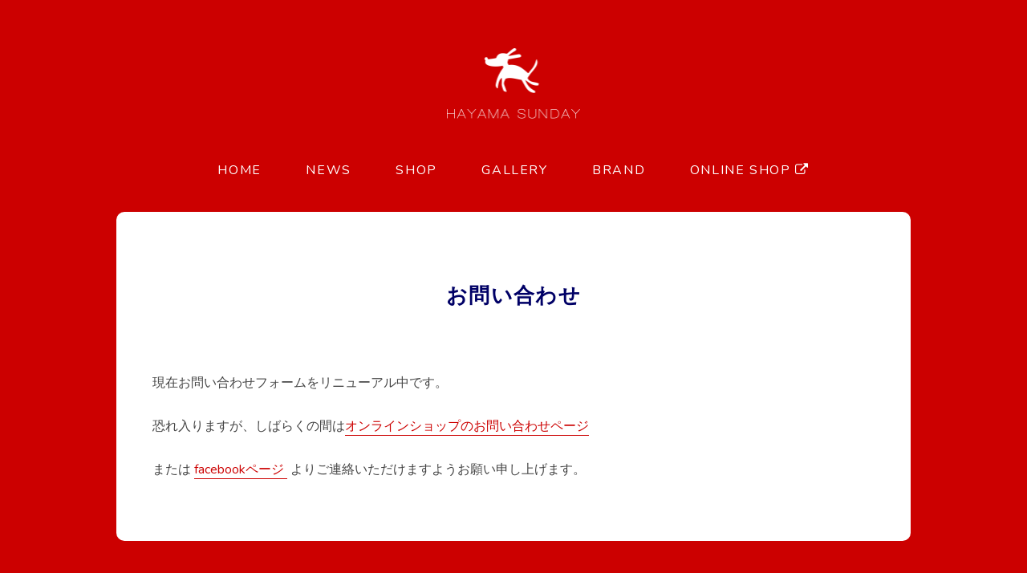

--- FILE ---
content_type: text/css
request_url: https://hayamasunday.com/wp/wp-content/themes/HayamaSunday/style.css
body_size: 7273
content:
@charset "utf-8";

/*
Theme Name: HayamaSunday
Theme URI: https://hayamasunday.com
Description: HAYAMA SUNDAY WEBSITE
Version: 1.0
Author: takako mori / KIKIKI works
Author URI: 
Text Domain: 
Last Update: 2023.12.8
*/


/* ***************************************************************** 
*	基本設定
* ***************************************************************** */

body {
font-family: 'Nunito', arial,"ヒラギノ角ゴ Pro W3","Hiragino Kaku Gothic Pro","メイリオ","Meiryo","ＭＳ Ｐゴシック","MS PGothic",Sans-Serif;
font-size: 16px;
background: #c00;
color: #444;
line-height: 190%;
word-wrap:break-word;
overflow-wrap:break-word;
}


/* リンク
---------------------------------------------------- */

a{
text-decoration:none;
}
a:hover{
color:#666;
}
a:active, a:focus {
outline: 0;
}

.home a{
color:#fff;
}
.home a:hover{
color:#fff;
}


/* テキスト
---------------------------------------------------- */
p.aligncenter {
text-align:center;
}

p.alignright {
text-align:right;
}

p.alignleft {
text-align:left;
}

.txt-center-nl{
word-break:keep-all;}


/* 画像
---------------------------------------------------- */

img{
border:0;
padding:0px;
margin:0px
}

img.aligncenter {
display: block;
margin-left: auto;
margin-right: auto;
}

img.alignright {
padding:4px;
margin: 0 0 10px 20px;
display: inline;
}

img.alignleft {
padding: 4px;
margin: 0 20px 10px 0;
display: inline;
}


/* フロート
---------------------------------------------------- */

.alignright { float: right; }
.alignleft { float: left; }
.right{ float: right; }
.left{ float: left; }
.clear{ clear:both; }


/* リスト
---------------------------------------------------- */

ol{
margin: 7px 0 7px 10px;
padding: 0 0 0 0;
list-style: decimal;
}

ul{
margin: 7px 0 7px 0;
padding: 0 0 0 0;
list-style: none;
}

.single-contents ul>li{
position: relative;
padding-left: 1.125rem;
margin-left: .675rem;
}

.single-contents ul>li:before{
content: '';
position: absolute;
top: calc(1.5rem / 2);
left: 0;
width: .375rem;
height: .375rem;
background: #c00;
transform: translate(50%, -50%);
}
.single-contents .sd-content ul>li:before{
	display: none;
}

/* *****************************************************************
*	全体Wrapper
* ***************************************************************** */

.wrapper {
margin: auto; 
width: 100%;
padding: 0 0 0px;
}
.home .wrapper {
padding: 3.5rem 0;
}


/* ***************************************************************** 
*	ヘッダー
* ***************************************************************** */

#header {
width: 100%;
}

.header-inner {
width: 100%;
overflow: hidden;
margin: 0px auto 0 auto;
padding: 60px 0 40px 0;
}

#header h1 {
text-align:center;
margin: 0;	
}

.logo {
text-align:center;
margin: 0px 0px 0px 0px;
padding:0px 0px 0px 0px;
}


@media (min-width: 640px) {
.logo img{
	width: 13%;
}
}


/* トップナビゲーション
---------------------------------------------------- */

#nav {
width: 100%;
margin: 0 auto 2rem auto;
z-index: 9999;
padding: 0;
text-align: center;
font-size:16px;
font-weight:400;
letter-spacing:0.1em;
}

#nav ul {
list-style: none;
margin: auto;
}

.main-navigation {
clear: both;
margin: 0 auto;
position: relative;
}

ul.nav-menu,
div.nav-menu > ul {
margin: 0;
padding: 0;
}

.nav-menu li {
display: inline-block;
position: relative;
margin: 0 0;
}

.nav-menu li a {
color: #fff;
display: block;
font-size: 1rem;
text-decoration: none;
padding: 12px 15px 6px 15px;
margin:0 10px;
border-bottom: #c00 2px solid;
}

.nav-menu li:hover > a,
.nav-menu li a:hover {
border-bottom: rgba(255,255,255,0.65) 2px solid;
}

.nav-menu .sub-menu,
.nav-menu .children {
background: #c00;
display: none;
padding: 0;
position: absolute;
z-index: 99999;
}

.nav-menu .sub-menu ul,
.nav-menu .children ul {
border-left: 0;
left: 100%;
top: 0;
}

ul.nav-menu ul a,
.nav-menu ul ul a {
color: #fff;
margin: 0;
width: 200px;
border-bottom: none;
}

ul.nav-menu ul a:hover,
.nav-menu ul ul a:hover {
border-bottom: none;
color: #c00;
background: #fff;
}

ul.nav-menu li:hover > ul,
.nav-menu ul li:hover > ul {
display: block;
}

.nav-menu .current_page_item > a,
.nav-menu .current_page_ancestor > a,
.nav-menu .current-menu-item > a,
.nav-menu .current-menu-ancestor > a,
.nav-menu .current-post-ancestor > a {
color: #fff;
border-bottom:#fff 2px solid;
}

.nav-menu .sub-menu  a {
border-bottom:#fff 1px solid;
}
.nav-menu .sub-menu .current-menu-item > a {
color: #fff;
border-bottom:#fff 1px solid;
}
.nav-menu .sub-menu .current-menu-item > a:hover {
color: #c00;
border-bottom:#fff 1px solid;
}

.toggle {
display: none;
}

.menu-toggle {
width: 40px;
height: 40px;
}


/* スライドショー
---------------------------------------------------- */

#top-slide {
width: 100%;
max-width: 1260px;
max-height: 708px;
min-height: 173px;
overflow: hidden;
padding: 0px;
margin: 0 auto ;
}
/* 
.cycle-slideshow {
overflow: hidden;
width: auto;
height: auto;
margin: 0px auto 0 auto;
text-align: center;
}

#top-slide img { display: none; }
#top-slide img.first {
display: block;
margin: 0 auto ;
text-align: center;
}
#slideshow ul {
width: 104px;
height:7px;
margin:15px auto;
}
#slideshow ul li {
width: 6px;
float: left;
padding:0 10px;
display: inline;
}
#slideshow .active {
filter:alpha(opacity=100)!important;
-moz-opacity: 1!important;
opacity: 1!important;
}
 */

/* ページ一覧ボックス（index.php）
---------------------------------------------------- */
.toppage-list{
padding: 10px 0 2rem;
background-color:#f7f8f9;
}
.toppage-list .item-title{
text-align:center;
}
/* 404ページ（404.php）
---------------------------------------------------- */
.page404{
	text-align:center;
}

/* ***************************************************************** 
*	メイン（本文）コンテンツ
* ***************************************************************** */	
.mainhome{
max-width:1200px;
margin:0 auto 0;
padding: 0 0 0 0;
}

.main {
width:900px;
margin:0 auto 0;
padding: 60px 45px 50px;
background-color:#fff;
border-radius:10px;
}

.c--home-news ul{
	margin-bottom: 1rem;
}

.c--home-comment{
text-align: center;
color: hsla(0,0%,100%,1.00);
margin-bottom: 3rem;
padding-bottom: 2rem;
border-bottom:#ccc dashed 1px;
}
.c--home-comment p{
color: hsla(0,0%,100%,1.00);
}

/* ブログ記事部分
---------------------------------------------------- */

.single-contents {
margin: 0;
}
.page-contents {
margin: 0;
}

.single-contents img{
margin-top:1.5rem ;
margin-bottom:1.5rem ;
}

.img-page-main img{
margin-bottom:3rem;
}

.m-banner-caption{
	width: 60%;
	margin: 70px auto ;
}

.page-contents .m-banner-caption{
	width: 80%;
}


@media only screen and (max-width: 767px) {
	.m-banner-caption{
	width: 100%;
	margin: 35px auto ;
}
	
.page-contents .m-banner-caption{
	width: 100%;
}
}

.m-banner-caption img{
	margin-bottom: .85rem;
}

.page-contents h2 {
font-weight: normal;
color: #006;
letter-spacing:0.05rem;
border-bottom: 1px solid;
margin-top: 2.75rem;
}

p {
font-size: 1rem; 
color: #444;
line-height: 190%;
margin-bottom:1.5rem;
}

p a {
color: #c00;
text-decoration:none;
border-bottom:#c00 1px solid;
}

p a img{
border-bottom:none;
}

p a:hover {
color: #c00;
border-bottom:none;
}

p a:active, a:focus {
outline: 0;
border-bottom:none;
}

div.sharedaddy {
border-bottom:1px solid hsl(0, 100%, 40%);
margin-top: 3.5rem;
padding-top: .85rem!important;
}

div.sharedaddy h3.sd-title,
div.sharedaddy h3.sd-title:before{
border-top: none!important;
display: none!important;
}
div.sharedaddy ul{
display: flex !important;
flex-direction: row-reverse !important;
}
div.sharedaddy li{
margin: 0 3px 0 0 !important;
}



/* パンくずリスト
---------------------------------------------------- */

.breadcrumb {
margin: 10px 0 0px 0;
line-height: 120%;
}
.breadcrumb div {
display: inline;
font-size: 11px;
color: #999;
}
.breadcrumb span,
.breadcrumb span a {
color: #006;
}


/* ページタイトル
---------------------------------------------------- */

.pagedate {
font-size: 12px;
font-weight: normal;
text-align: left;
padding: 0;
margin: 0 0 3rem;
color:#999;
letter-spacing: 0.02em;
border-bottom: 1px solid #c00;
}

.pagetitle {
color: #006;
display:inline-block;
font-weight: 700;
font-size:1.625rem;
margin: 0px auto 30px auto;
padding: 0;
letter-spacing:0.05em;
width:auto;
}

.titleline{
display: flex;
align-items: center;
font-size: 1.25rem;
font-weight: 700;
letter-spacing:0.1em;
color: #fff;
margin-bottom: 3rem;
}

.titleline:before,
.titleline:after {
    content: "";
    height: 1px;
    flex-grow: 1;
    background-color: #fff;
}
.titleline:before{
	margin-right: 1rem;
}
.titleline:after{
	margin-left: 1rem;
}

.blog-title {
font-size: 16px;
line-height: 130%;
font-weight: bold;
color: #006;
}

.blog-title a {
color:#006;
text-decoration:none;
}

.blog-title a:hover {
color:#003;
}


/* 見出し
---------------------------------------------------- */

h1 {
font-size: 28px;
margin: 30px 0px 20px 0px;
}

h2 {
font-size: 24px;
line-height: 130%;
font-weight: bold;
color: #c00;
margin: 20px 0px 20px 0px;
padding: 0 0 0 0;
}

h3 {
font-size: 20px;
line-height: 130%;
font-weight: bold;
color: #006;
padding: 0 0 0;
margin: 20px 0 15px 0;
}

h4 {
font-size: 18px;
line-height: 130%;
font-weight: bold;
color: #555;
padding: 0 0 5px 0;
margin: 30px 0 10px 0;
}

h5 {
font-size: 16px;
line-height: 1.3em;
margin: 30px 0 0px 0;
}

h6 {
font-size: 14px;
line-height: 1.3em;
margin: 30px 0 0px 0;
}


/* イメージヘッダー
---------------------------------------------------- */

.head-img {
width: 100%;
text-align: center;
margin: 0 auto;
overflow: hidden;
}

/* ギャラリーレイアウト
---------------------------------------------------- */

li.item {
height: 350px;
margin-bottom: 2rem;
}

.block-four li.item {
height: 350px;
margin-bottom: 2rem;
}

li.item-gallery {
height: 200px;
}

.block-four .item-img {
margin: 0 0 10px 0;
height: auto;
overflow: hidden;
text-align:center;
}

.item-post{
margin:0 0 30px;
padding-bottom:30px;
border-bottom:#ccc dashed 1px;
overflow:hidden;
}
.item-cat {
display:inline-block;
font-size: 12px;
line-height:100%;
color:#006;
border:#006 1px solid;
padding: 2px 5px;
margin: 0 0 0;
}
.home .item-cat {
color:#fff;
border:#fff 1px solid;
}

.item-date {
color:#999;
font-size: 12px;
padding: 0 0 0 0;
margin: 0 0 0 0;
}

.home .item-date {
color:rgba(255,255,255,0.6);
text-align: right;
}

.item-post h2.item-title{
font-size: 14px;
line-height: 100%;
font-weight: 700;
letter-spacing: 0.03em;
margin: 0 0 10px 0;
padding: 0px 0px 0px;
}
.item-post h2 a {
color:#c00;
}

.item-post p{
font-size: 13px;
line-height: 150%;
padding:0 0 0;
margin:0 0 0;
}
.item-post .item-img {
width:30%;
float:left;
margin: 0 10px 0 0;
}
.item-text p{
font-size: 13px;
line-height: 150%;
color:#006;
}

.home .item{
color:#fff;
}
.home .item-post{
padding-bottom:0;
border-bottom:none;
overflow:hidden;
}
.home .item-post h2.item-title {
display:inline-flex;
color:#fff;
line-height: 1.4;
font-weight: 300;
margin: 0 0 10px 0;
padding: 0px 0px 0px;
}

.home .item p{
font-size: 13px;
color: #fff;
line-height: 150%;
padding:0 0 0;
}
.home .item-post .item-img {
width:100%;
float: none;
padding: 0 0 15px 0;
}


/* 記事フッター
---------------------------------------------------- */

.blog-foot {
clear:both;
font-size:75%;
text-align: left;
margin: 0px 0 50px 0;
font-weight:normal;
color:#999;
border-bottom:0px dotted #ccc;
}

.blog-foot span {
color:#999;
}

/*--- タグ（記事下） --*/
.single .post-tag-list {
display: flex;
flex-wrap: wrap;
margin-top: 1rem;
color: #006;
font-size: .75rem;
font-weight: 400;
} 
.single .post-tag-list a{
display: inline-block;
margin-left: .625rem ;
transition: 0.3s;
	-webkit-transition: 0.3s;
	-o-transition: 0.3s;
text-decoration: none;
}


/* 次の記事・前の記事
---------------------------------------------------- */

#next {
font-size: 90%;
line-height: 150%;
margin: 1rem 0;
padding-top: 1rem;
border-top: 1px solid #c00;
}

.next-left {
float: left;
text-align: left;
margin: 0 0 10px 0;
background: url(images/left.png) no-repeat left; 
}

.next-left a {
padding: 0 20px 0 50px;
display: block;
border: 1px solid #fff;
}

.next-left a:hover {
border: 1px solid #c00;
}

.next-right {
float: right;
text-align: right;
margin: 0 0 10px 0;
background: url(images/right.png) no-repeat right; 
}

.next-right a {
padding: 0 50px 0 20px;
display: block;
border: 1px solid #fff;
}

.next-right a:hover {
border: 1px solid #c00;
}


/* ページャー
---------------------------------------------------- */

.pager {
text-align:center;
margin-top: 2rem;
}

a.page-numbers,
.pager .current{
background: #fff;
border:solid 1px #c00;
border-radius:2px;
padding:5px 8px;
margin:0 2px;
}

.pager .current{
background: #c00;
border:solid 1px #c00;
color: #fff;
}

a:hover.page-numbers,
a:active.page-numbers{
background: hsla(0,100%,40%,0.65);
border:solid 1px #c00;
color: #fff;
}

.homebtn {
	margin-top: 3rem;
	text-align: center;
}
.homebtn a{
display:inline-block;
border:2px solid #fff;
border-radius:20px;
padding:3px 30px;
margin: 0;
}
.homebtn a:hover{
background-color:#fff;
color:#c00;
}

/* 関連記事
---------------------------------------------------- */

.similar-head {
color: #333;
font-size: 18px;
font-weight: bold;
letter-spacing: 0.05em;
font-style:normal;
margin: 0px 0px 10px 0px;
padding: 0 0 3px 0;
border-bottom:1px solid #ccc;
}

.similar ul{
margin: 0 0 0 0;
padding: 0 0 0 0;
}

.similar li{
font-size: 14px;
margin: 0 0 0 0;
padding: 0 0 0 0;
list-style: none;
}

.similar li a{
color:#555;
}

.similar li a:hover{
color:#888;
}

table.similar-text {
width: 100%;
color: #444;
margin: 0 0 0 0;
padding: 0 0 0 0;
border-bottom: dashed 1px #ccc;
border-collapse: collapse;
border-spacing: 0;
}

table.similar-text img {
width: 150px;
}

table.similar-text th {
text-align: left;
width: 150px;
vertical-align: middle;
}

table.similar-text td {
font-size: 14px;
text-align: left;
white-space: normal;
vertical-align: middle;
}

/* BOOKページ
---------------------------------------------------- */
.page-book .quarter{
margin-bottom:30px;
}
.page-book img{
margin:0 0 1.75rem;
padding:0 0 0;
}
.page-book h2{
font-size: 15px;
line-height: 130%;
font-weight: bold;
color: #444;
margin: 0px 0px 8px 0px;
padding: 0px 0px 0px 0px;
}
.book-author{
font-size:14px;
margin-bottom:5px;
}
.book-text{
font-size:12px;
line-height:150%;
margin-bottom:10px;
}
.book-amazon a{
font-size:12px;
display:inline-block;
color:#c00;
border:#c00 1px solid;
padding:0 6px;
}
.book-amazon a:hover{
color:#fff;
border:#c00 1px solid;
background-color:#c00;
}

/* コメント欄
---------------------------------------------------- */

.comment-head, .comment-reply-title {
color: #333;
font-size: 18px;
font-weight: bold;
letter-spacing: 0.05em;
font-style:normal;
margin: 0px 0px 10px 0px;
padding: 0 0 3px 0;
border-bottom:1px solid #ccc;
}

.commentlist li{
list-style: none;
font-size:90%;
color:#888;
}

.commentlist {
margin: 0 0 50px 0;
padding: 0 0 0 0;
}

li.comment {
list-style: none;
font-size:90%;
color:#888;
margin: 30px 0px 30px 0px;
}

.comment p {
font-size: 14px;
}


/* WP必須
---------------------------------------------------- */

.wp-caption {
max-width:100%;
}

.wp-caption-text {
font-size:90%;
text-align: center;
}

.sticky {
}

.gallery-caption {
}

.bypostauthor {
}

/* Text meant only for screen readers. */
.screen-reader-text {
clip: rect(1px, 1px, 1px, 1px);
position: absolute !important;
height: 1px;
width: 1px;
overflow: hidden;
}

.screen-reader-text:focus {
background-color: #f1f1f1;
border-radius: 3px;
box-shadow: 0 0 2px 2px rgba(0, 0, 0, 0.6);
clip: auto !important;
color: #444;
display: block;
font-size: 14px;
font-size: 0.875rem;
font-weight: bold;
height: auto;
left: 5px;
line-height: normal;
padding: 15px 23px 14px;
text-decoration: none;
top: 5px;
width: auto;
z-index: 100000; /* Above WP toolbar. */
}



/* *****************************************************************
*	サイドバー
* ***************************************************************** */

.sidebar {
width: 94%;
margin: 0 auto 40px;
padding: 0 0 0 0;
}


/* 新着表示
---------------------------------------------------- */

.sidebox-new {
color:#666;
margin: 0 0 40px 0 ;
padding: 0;
}

.sidebox-new li{
font-size: 13px;
list-style: none;
margin: 0 0 0 0;
padding: 0 0 0 0;
border-bottom: dashed 1px #ddd;
}

.sidebox-new li a{
color:#666;
list-style: none;
}

.sidebox-new li a:hover{
color:#999;
}


table.similar-side {
width: 100%;
color: #444;
margin: 0 0 0 0;
padding: 0 0 0 0;
border-collapse: collapse;
border-spacing: 0;
}

table.similar-side img {
width: 80px;
}

table.similar-side th {
text-align: left;
width: 80px;
vertical-align: middle;
padding-right: .5rem;
}

table.similar-side td {
font-size: 13px;
text-align: left;
white-space: normal;
vertical-align: middle;
}




/* *****************************************************************
*	フッター
* ***************************************************************** */	

#footer {
clear: both;
width: 100%;
font-size: 80%;
margin: 0 auto 0 auto;
}

.footer-inner {
margin: 0 auto 10px auto;
padding: 30px 0 0;
max-width: 1200px;
}

.home .footer-inner {
border-top:solid 2px #fff;
}

#sociallink {
text-align:center;
position: relative;
margin: 0 auto 0 auto;
padding: 0 0 0 0;
}

#copyright {
font-size: .875rem;
line-height: 110%;
color: #fff;
text-align: center;
position: relative;
margin: 0;
padding: 1rem 0;
}



/* *****************************************************************
*	ウィジェット
* ***************************************************************** */

/* 基本形
---------------------------------------------------- */

.widget{
margin: 0 0 0 0;
}

.widget ul{
margin: 0 0 0 0;
padding: 0 0 0 0;

}

.widget li{
list-style: none;
}

.widget li a{
color: #666;
}
.home .widget li a{
color: #fff;
}

.widget li a:hover{
color: #999;
}
.home .widget li a:hover{
color: #fff;
}

.widget_recent_entries li a,
.widget_archive li a,
.widget_categories li a,
.widget_nav_menu li a{
margin: 0 0 0 0;
}

.textwidget, .textwidget p {
color: #222;
line-height:180%;
margin: 0 0 0px 0;
padding: 5px 0 0 0;
}

home.textwidget, .home .textwidget p {
color: #fff;
}

.widget-title{
color: #006;
font-size: 16px;
font-weight: bold;
letter-spacing: 0.1em;
font-style:normal;
margin: 0px 0px 10px 0px;
padding: 0 0 3px 0;
border-bottom:1px solid #006;
}


/* ウィジェットボックストップページ用
---------------------------------------------------- */

.topbox{
margin: 0;
padding: 0;
color:#fff;
}

/*
.topbox .widget{
margin: 1rem 0 3.5rem
}
*/

.topbox ul{
float:left;
margin: 0 0 0 0;
padding: 0 0 0 0;
}

.topbox li{
text-align: left;
font-size: .9375rem;
float:left;
margin: 0 0 0 0;
padding: 0px 0px 6px 10px;
list-style: none;
}

.topbox p a{
font-size: 13px;
line-height: 160%;
color: #fff;
margin: 0 0 0 0;
padding: 7px 0px 0 0px;
list-style: none;
}
.topbox p a:hover{
border-bottom: none;
}

.topbox h2{
font-size: 14px;
margin: 0 0 0 0;
padding: 0 0 0 0;
}

.topbox h3{
font-size: 13px;
margin: 0 0 0 0;
padding: 0 0 0 0;
}

.topbox h4{
font-size: 12px;
margin: 0 0 0 0;
padding: 0 0 0 0;
}

.topbox ul.children{
margin-bottom: 0px;
display: block;
padding: 5px 0 0 0;
}

.topbox ul.children li{
padding-left: 15px;
padding-top: 5px;
}

.topbox ul.sub-menu{
margin-bottom: 0px;
display: block;
padding: 5px 0 0 0;
}

.topbox ul.sub-menu li{
padding-left: 15px;
padding-top: 5px;
}

.top-widget-title {
font-size: 18px;
font-weight: normal;
letter-spacing: 0.01em;
padding: 0px 0px 10px 0px;
margin: 0px auto 40px auto;
border-bottom: solid 1px #ccc;
max-width: 380px;
text-align: center;
}

#top-message{
text-align:center;
margin:0 0 3.5rem;
position: relative;
padding:0.25em 1em;
word-break: keep-all;
}


#top-message p{
font-size: 1.125rem;
font-weight: 700;
letter-spacing: .05rem;
margin-bottom: 1rem;
}

#top-message p.message-b{
padding-top: 25px;
font-size: 1.5rem;
}

#schedule{
text-align:center;
margin:0 0 5rem;
padding: 0;
}

#schedule .area-schedule-header{
margin-bottom: 3.5rem;
}

.calendar-box p{
	margin: 0;
}
.calendar-box ul li a{
border-bottom: 1px solid #fff;
text-decoration: none;
}
.calendar-box ul li a:hover{
border-bottom: none;
}

.topbox path {
fill: rgb(255, 255, 255);
fill-rule: nonzero;
}
#schedule span{
    display: block;
}

#schedule .topbox .m--top-opentime{
    font-size: 1.25rem;
    font-weight: 600;
    color: #fff;
}


/* ウィジェットボックスフッター用
---------------------------------------------------- */

.footerbox .widget {
margin: 0 0 0 0;
padding: 0 0 50px 0;
}
.footerbox .widget a{
border-bottom: none;
}
.footerbox .widget a:hover{
border-bottom: none;
}

.footerbox{
text-align: center;
margin: 0 0 0 0;
padding: 2rem 0;
}
.footerbox .textwidget, .footerbox .textwidget p {
color:#fff;
}
.footerbox .textwidget p a{
color:#fff;
}

.footerbox img{
margin:0 0 10px ;
}

.footerbox ul{
margin: 0 0 0 0;
padding: 0 0 0 0;
}

.footerbox li{
float:left;
margin: 0 0 0 0;
padding: 7px 0px 6px 0px;
list-style: none;
}

.footerbox li a{
line-height: 160%;
color: #fff;
margin: 0 0 0 0;
padding: 7px 0px 6px 0px;
list-style: none;
}

.footerbox h2{
font-size: 14px;
margin: 0 0 0 0;
padding: 0 0 0 0;
}

.footerbox h3{
font-size: 13px;
margin: 0 0 0 0;
padding: 0 0 0 0;
}

.footerbox h4{
font-size: 12px;
margin: 0 0 0 0;
padding: 0 0 0 0;
}

.footer-widget-title {
color: #fff;
font-size: 1.125rem;
font-weight: 600;
letter-spacing: 0.05em;
font-style:normal;
margin: 0;
padding: 0;;
}


/* Simple Social Icons - Plug-In
---------------------------------------------------- */
.simple-social-icons ul li a, .simple-social-icons ul li a:hover, .simple-social-icons ul li a:focus{
font-size:18px !important; 
}
.widget.simple-social-icons{
margin: 0;
padding:0;
}

.footerbox #text-5 {
padding-bottom: 20px;
}
.footerbox #text-5 a{
border-bottom: dotted 2px #fff;
}
.footerbox #text-5 a:hover{
border-bottom: none;
}

.footerbox #text-6,
.footerbox #text-7{
text-align: center;
}


/* ウィジェットボックスシングルページ記事下用
---------------------------------------------------- */

.singlebox {
margin: 50px 0 50px 0 ;
padding: 0 0 0 0 ;
}

.single-widget-title {
color: #333;
font-size: 18px;
font-weight: bold;
letter-spacing: 0.05em;
font-style:normal;
margin: 50px 0 10px 0 ;
padding: 0 0 3px 0;
border-bottom:1px solid #ccc;
}

.singlebox .textwidget,
.singlebox .textwidget p {
font-size: 16px;
color: #444;
line-height: 170%;
margin: 0 0 0px 0;
padding: 5px 0 5px 0;
}


/* ウィジェットボックスサイドバー用
---------------------------------------------------- */

.sidebox{
margin: 0 0 0 0 ;
padding: 0 0 0 0 ;
}

.sidebox .widget{
margin: 0 0 40px 0 ;
padding: 0 0 0 0 ;
}

.sidebox ul{
margin: 0 0 0 0;
padding: 0 0 0 0;
}

.sidebox li{
margin: 0 0 0 0;
padding: 7px 0px 7px 0px;
list-style: none;
border-bottom:dashed 1px #ddd;
}

.sidebox li a{
font-size: 13px;
color: #444;
margin: 0 0 0 0;
padding: 5px 0px 5px 0px;
list-style: none;
}

.sidebox li a:hover{
color:#999;
}

.sidebox h2{
font-size: 14px;
margin: 0 0 0 0;
padding: 0 0 0 0;
}

.sidebox h3{
font-size: 13px;
margin: 0 0 0 0;
padding: 0 0 0 0;
}

.sidebox h4{
font-size: 12px;
margin: 0 0 0 0;
padding: 0 0 0 0;
}

.sidebox ul.children{
margin-bottom: 0px;
display: block;
padding: 5px 0 0 0;
}

.sidebox ul.children li{
padding: 5px 0 5px 15px;
border-top: dashed 1px #ccc;
border-bottom: 0px dotted #ccc;
}

.sidebox ul.sub-menu{
margin-bottom: 0px;
display: block;
padding: 5px 0 0 0;
}

.sidebox ul.sub-menu li{
padding: 5px 0 5px 15px;
border-top: dashed 1px #ccc;
border-bottom: 0px dotted #ccc;
}


/* カレンダー
---------------------------------------------------- */

table#wp-calendar {
width: 100%
}

table#wp-calendar th {
text-align: center;
}

table#wp-calendar td {
text-align: center;
}



/* *****************************************************************
*	検索フォーム＆検索結果
* ***************************************************************** */

/* 検索フォーム
---------------------------------------------------- */

.search input {
font: 11px arial, sans-serif; 
color: #c0c0c0; 
width:85%;
padding: 10px 5px; 
}

.search button {
width: 15px; 
height: 15px; 
cursor: pointer; 
vertical-align: middle;
border: none; 
background: url(images/search.png) no-repeat; 
}


/* 検索結果ハイライト
---------------------------------------------------- */

.search-excerpt {
font-weight: bold;
background: #FFE4E1; 
}



/* *****************************************************************
*	ボタン
* ***************************************************************** */

.btn a {
font-size: 11px;
letter-spacing: 0.1em;
color: #fff;
background: #bbb;
text-align: center;
margin: 20px 0 20px 0;
padding: 10px 10px;
}

.btn a:hover {
color: #fff;
background: #ddd;
text-decoration: none;
}



/* *****************************************************************
*	レスポンシブテーブル
* ***************************************************************** */

.responsive-tabel-01 table { 
width: 100%; 
}

.responsive-tabel-01 {
margin: 20px 0;
}

.responsive-tabel-01 th { 
width: 30%; 
font-size: 20px;
text-align: left;
background: #f4f4f4;
padding: 20px; 
border: 1px solid #ddd;
vertical-align: middle;
}

.responsive-tabel-01 td { 
font-size: 20px;
text-align: left;
padding: 20px; 
border: 1px solid #ddd;
vertical-align: middle;
}


@media only screen and (max-width:480px){
.responsive-tabel-01 { margin: 20px -10px; }
.responsive-tabel-01 th,
.responsive-tabel-01 td { width: 100%; display: block; border-top: none; }
.responsive-tabel-01 tr:first-child th   { border-top: 1px solid #ddd; }
}



/* *****************************************************************
*   レスポンシブ（メディアクエリ）
* ***************************************************************** */


/* PC 画面の横幅が960px以上
---------------------------------------------------- */

@media only screen and (min-width: 960px) {
}



/* Tablet (Portrait) 画面の横幅が768px〜959pxまで
---------------------------------------------------- */

@media only screen and (min-width: 768px) and (max-width: 959px) {
.mainhome, .main { width: 728px; padding: 45px 20px 45px 20px; }
.header-inner { width: 728px; margin: auto; padding: 70px 0 60px 0; }
#nav { float: none; width: 728px; margin: 0 auto 50px auto; padding: 0; }
#top-slide { width:100%; margin: 0 auto 0 auto; }
li.item { height: auto; margin-bottom:20px; }
.block-four li.item { height: auto; }
li.item-gallery { height: 150px; }
.block-four .item-img  { width:100%;  height: auto;}
.home .item-post .item-img {padding: 0 0 10px 0;}
.item-img { margin: 0 0 10px 0; overflow: hidden; }
.twothird { width: 460px; margin-right:10px; }
.footer-inner { width: 728px; padding: 30px 0px 0;}
.writer-profile{ width: 31.333%; /* 3列 */ min-height: 350px;}
}


/* Mobile (Portrait) 画面の横幅が300px~767pxまで（基本）
---------------------------------------------------- */

@media only screen and (max-width: 767px) {
/* HOME */

.home .wrapper { padding: 0 0 0;}
.mainhome, .main { width: 270px; padding: 30px 15px 30px 15px; }
.header-inner { width: 300px; margin: auto; padding: 30px 0 30px 0;}
.logo { width:50%; margin:0 auto; }
.contact { display: none;}
#header h1, #header .logo { float: none;  margin:0 auto;  }
#nav { display: none; position: absolute; top:0; float: none; text-align:center; width: 100%; background: #fff; margin-bottom: 40px; margin-top: 0px; padding: 0; }
.nav-menu li:hover > a, .nav-menu li a:hover {border-bottom: none; color: #c00;}
.nav-menu li a { color: #c00; display: block; font-size: 15px; padding: 20px 10px; text-decoration: none;border-bottom: none;}
.nav-menu li { display: block; float: none; border-bottom: 1px solid #c00; }
.nav-menu .current_page_item > a,
.nav-menu .current_page_ancestor > a,
.nav-menu .current-menu-item > a,
.nav-menu .current-menu-ancestor > a,
.nav-menu .current-post-ancestor > a {
color: #c00;
}
h1 {font-size: 20px;}
h2 {font-size: 18px;}
h3 {font-size: 16px;}
h4 {font-size: 15px;}
h5 {font-size: 14px;}
h6 {font-size: 13px;}
.toggle { display: block; float: right; position: absolute; top: 10px; right: 10px; z-index: 10000; }
#top-slide { width:100%; margin: 0px auto 10px auto; }
#schedule{ margin:0px 0 2rem; padding:  0 0;}
#schedule .area-schedule-header{ margin-bottom: .5rem;}
.homebtn a{ margin: 0 0 30px;}
.titleline{margin:0 auto ;}
.hidebox{display: none;}

/* HOME - message */
	
#top-message p{
font-size: .85rem;
font-weight: 700;
letter-spacing: .05rem;
}

#top-message p.message-b{
font-size: 1.25rem;
}

/* HOME -calendar */

.area-calendar{padding-top: 3rem;}

.area-calendar .topbox ul,.area-calendar .topbox li {float: none; }

#calendar.titleline p {margin: 0px auto 10px auto;}
.calendar.third { margin-bottom: 3rem;}/* nomobile時は余白も消える */
.calendar.third:last-of-type{ margin-bottom: 0;}

li.item { height: auto; margin-bottom: 0px; }
.block-four li.item { height: auto;margin-bottom: 0;}

li.item-gallery { height: 200px; }
.item-img { float:none; height:auto; margin:0 0 15px; overflow: hidden; }
.item-post{ float:none; height:auto; margin:0 0 15px; padding-bottom:10px;}
.item-post .item-img{ width:40%; margin: 0 10px 0 0; }
.item-post h2 { font-size: 15px;letter-spacing: 0.03em;}
.item-text p {font-size: 13px;line-height: 140%;}

.post-box{background-color:#fcf; float: left;}
.home .item-post .item-img {width:40%; float: left; margin: 0 10px 0 0; padding: 0 0 2rem 0;}
.home .item-post h2.item-title {display:flex;}
table.similar-text img { width: 100px; }
table.similar-text th { width: 100px; }
.pagedate { margin: 0 0 0 0; }
p, table th,table td { font-size: 15px; }
.pager { margin: 80px 0 80px 0; }
.footer-inner { width: 300px; padding: 30px 0 0;}
.mobile-display-none { display: none; }
.single-contents { margin: 0 0 0 0; }
	

/* Category Page, Single */

.page-contents,
.category article,
.single article{
width: 94%;
margin-left: auto;
margin-right: auto;
}

.pagetitle { font-size:1.125rem;}
.writer-profile{ width: 48%; /* 2列 */ min-height: 350px;}
.footerbox .widget { padding: 0 0 0 0; }
.nomobile{ display:none; }

}



/* Mobile (Portrait/iPhone6) 画面の横幅が375px〜479pxまで
---------------------------------------------------- */

@media only screen and (min-width: 375px) and (max-width: 479px) {
.mainhome, .main { width: 90%; padding: 30px 0 50px; }
.header-inner { width: 336px; margin: auto; }
.logo { text-align:center; }
.footer-inner { width: 336px; padding: 30px 0 0;}
li.item { height: auto; margin-bottom: 25px; }
.block-four li.item { height: auto;margin-bottom: 25px; }
.home .item-post .item-img {padding: 0 0 10px 0;}
li.item-gallery { height: 224px; }
.item-img { overflow: hidden; }
.writer-profile{  min-height: 300px;}
}



/* Mobile (Landscape) 画面の横幅が480px〜767pxまで
---------------------------------------------------- */

@media only screen and (min-width: 480px) and (max-width: 767px) {
.mainhome, .main { width: 420px; }
.header-inner { width: 420px; margin:auto; }
.logo { text-align:center; }
.footer-inner { width: 420px; padding: 30px 0 0;}
li.item { height: auto; margin-bottom: 25px;}
.block-four li.item { height: 170px; margin-bottom: 25px; overflow: hidden; }
.home .item-post .item-img {padding: 0 0 10px 0;}
li.item-gallery { height: 280px; }
}



/* *****************************************************************
*   レスポンシブ（外部サービス対策用）
* ***************************************************************** */

/* Twitter Timeline
---------------------------------------------------- */

.twitter-timeline { 
width:100%; 
height: 300px; 
}


/* Facebook Like Box
---------------------------------------------------- */

div.fb_iframe_widget,
div.fb_iframe_widget iframe[style],
div.fb_iframe_widget span {
width: 100% !important;
}


/* YouTube embed
---------------------------------------------------- */

.youtube {
position: relative;
padding-bottom: 56.25%;
padding-top: 30px;
height: 0;
overflow: hidden;
margin-top: 20px;
margin-bottom: 20px;
}
.youtube iframe,
.youtube object,
.youtube embed {
position: absolute;
top: 0;
left: 0;
width: 100%;
height: 100%;
}

--- FILE ---
content_type: text/plain
request_url: https://www.google-analytics.com/j/collect?v=1&_v=j102&a=911790918&t=pageview&_s=1&dl=https%3A%2F%2Fhayamasunday.com%2Fcontactform%2F&ul=en-us%40posix&dt=%E3%81%8A%E5%95%8F%E3%81%84%E5%90%88%E3%82%8F%E3%81%9B%20%E2%80%93%20HAYAMA%20SUNDAY&sr=1280x720&vp=1280x720&_u=IEBAAEABAAAAACAAI~&jid=1152907614&gjid=610852013&cid=1087462316.1769907179&tid=UA-101937370-1&_gid=1435302438.1769907179&_r=1&_slc=1&z=2085676080
body_size: -450
content:
2,cG-V9XQH9LTBD